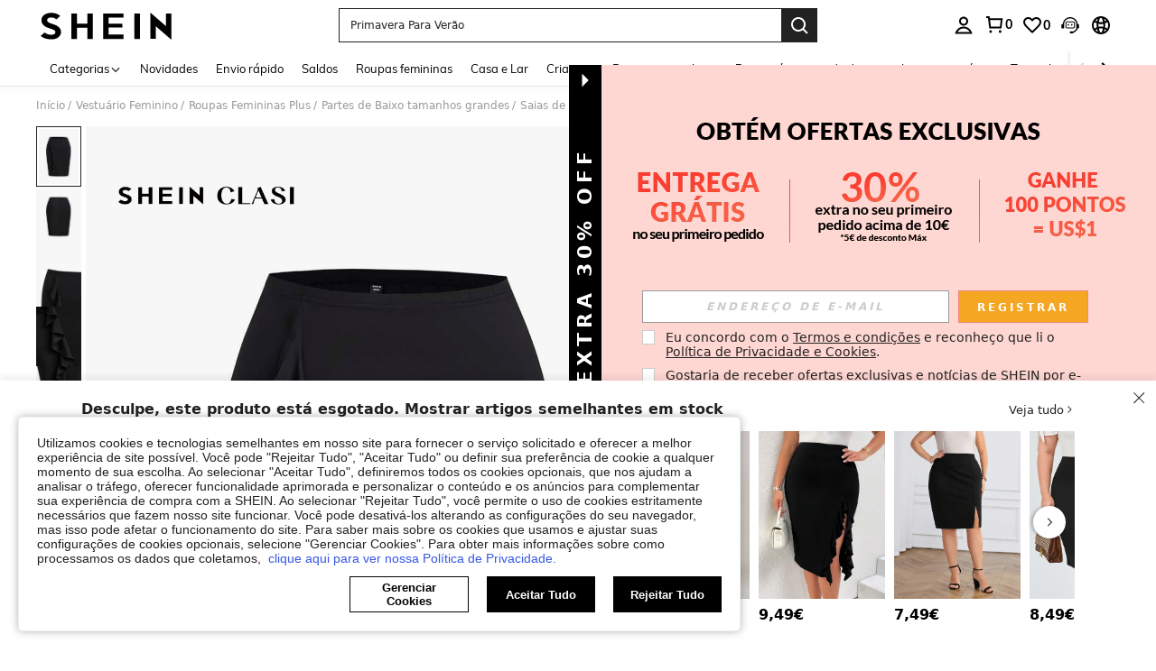

--- FILE ---
content_type: text/plain;charset=UTF-8
request_url: https://de-fp.apitd.net/web/v2?partner=shein_eur
body_size: 582
content:
{"code":"000","result":"cC6XI1qxtEbH5pmRWOJdMpcrqvRnW7449u7iV8mx1UinJM8ZUk5lD8yFk3gUFQJjZ5Lj2mWHVhzuOLLqa60ULl1DSXFd3DRkOs+NaE2hLSKANdR3ndWsAxjJKm38HhpF+aszBOQY2vpfY+gVL7s60a/jbvYlb4Q3VEC8LCwMDEyBXApgC7AlJLAmfG4/0eXfPCDh5TSMiduOwpp4JBpl3/bPOCjTMwQArHZae5kXzHgjJlp0K7ThNIa1qNazS91LIvnUGtfqfAPP53kN11+lxXtWfYKH5bBd6UgQs0i74WNF5CDu7BWaKlLAvqbDdRnHXPaMoSmMclWvT61RRGQq4Fz5/7X9KYN4WU8CzJcjA1ce/Inap9mHtlg47sNvOapJK0OdZe+DARQscnsTq1IbaOgTcRG0+1IjZX6Bdo7RwQ/CHitF4OtEN8Yq9F6v9r7+r5i5TdnRDP1xG9n9lsa1nJJupToWOAQh2PVgnLBqe7y0jm0xuwZ+/RioRw8iNcT45xc2E3Ms4cAcbVzEIq6Osw==","requestId":"00kug93qr7l03c3oysnla5fxd3e9dk82ymdmw515ixt564fk"}